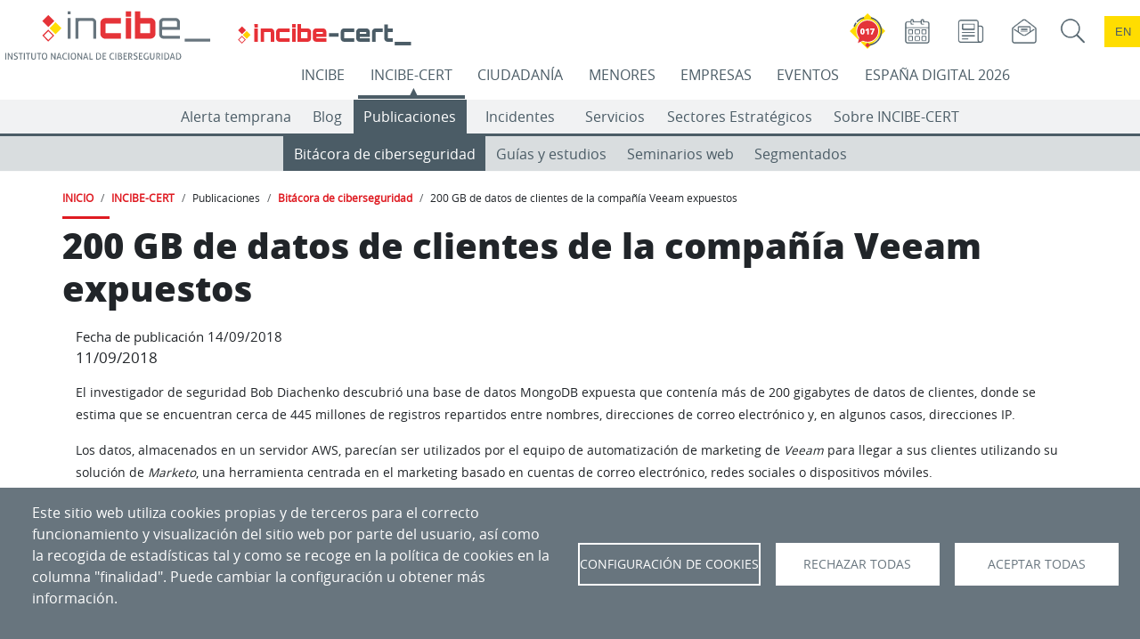

--- FILE ---
content_type: image/svg+xml
request_url: https://www.incibe.es/sites/default/files/2021-08/certsi.svg
body_size: 2856
content:
<?xml version="1.0" encoding="utf-8"?>
<!-- Generator: Adobe Illustrator 21.1.0, SVG Export Plug-In . SVG Version: 6.00 Build 0)  -->
<svg version="1.1" id="Layer_1" xmlns="http://www.w3.org/2000/svg" xmlns:xlink="http://www.w3.org/1999/xlink" x="0px" y="0px"
	 viewBox="0 0 853.8 105.4" style="enable-background:new 0 0 853.8 105.4;" xml:space="preserve">
<style type="text/css">
	.st0{fill:#FFD100;}
	.st1{fill:#E73137;}
	.st2{fill:#4B5C66;}
</style>
<g>
	<g>
		<g id="XMLID_234_">
			
				<rect x="108.5" y="43" transform="matrix(0.7071 -0.7071 0.7071 0.7071 -3.1239 100.1918)" class="st0" width="21.8" height="21.8"/>
		</g>
		<g id="XMLID_231_">
			<path class="st1" d="M89.7,72.5l11.1-11.1l11.1,11.1l-11.1,11.1L89.7,72.5z M85.4,72.5l15.4,15.4l15.4-15.4L100.8,57L85.4,72.5z"
				/>
		</g>
		<g id="XMLID_230_">
			
				<rect x="89.9" y="24.4" transform="matrix(0.7071 -0.7071 0.7071 0.7071 4.5604 81.6226)" class="st1" width="21.8" height="21.8"/>
		</g>
		<g>
			<path class="st1" d="M149.8,10.5h14v14.1h-13.9L149.8,10.5L149.8,10.5z M149.8,80.8V27.9h14v52.9H149.8z"/>
			<path class="st1" d="M214.9,27.9c3.7,0,6.8,1.3,9.4,3.9s3.8,5.7,3.8,9.3v39.7h-13.9v-39h-25.7v39h-13.9V27.9H214.9z"/>
			<path class="st1" d="M289,41.8h-39.6v25h39.7v13.9h-40.4c-3.6,0-6.7-1.3-9.3-3.9c-2.6-2.6-3.9-5.7-3.9-9.3V41
				c0-3.6,1.3-6.7,3.9-9.3c2.6-2.6,5.7-3.9,9.3-3.9H289V41.8z"/>
			<path class="st1" d="M298.9,10.5h13.9v14.1h-13.9V10.5z M298.9,80.8V27.9h13.9v52.9H298.9z"/>
			<path class="st1" d="M360.4,27.9c3.7,0,6.8,1.3,9.4,3.9s3.8,5.7,3.8,9.3v26.5c0,3.6-1.3,6.7-3.8,9.3c-2.6,2.6-5.7,3.9-9.4,3.9
				H320V10.5h13.9v17.4H360.4z M333.9,41.8v25h25.7v-25H333.9z"/>
			<path class="st1" d="M421,27.9c3.7,0,6.8,1.3,9.4,3.9c2.6,2.6,3.8,5.7,3.8,9.3v20.2h-39.7v5.4h39.7v13.9h-40.4
				c-3.6,0-6.7-1.3-9.3-3.9c-2.6-2.6-3.9-5.7-3.9-9.3V41c0-3.6,1.3-6.7,3.9-9.3c2.6-2.6,5.7-3.9,9.3-3.9L421,27.9L421,27.9z
				 M394.5,49.2h25.7v-7.3h-25.7V49.2z"/>
			<path class="st2" d="M482.4,46.9v13.9h-38V46.9H482.4z"/>
			<path class="st2" d="M544.3,41.8h-39.6v25h39.7v13.9H504c-3.6,0-6.7-1.3-9.3-3.9c-2.6-2.6-3.9-5.7-3.9-9.3V41
				c0-3.6,1.3-6.7,3.9-9.3c2.6-2.6,5.7-3.9,9.3-3.9h40.3V41.8z"/>
			<path class="st2" d="M592.3,27.9c3.7,0,6.8,1.3,9.4,3.9s3.8,5.7,3.8,9.3v20.2h-39.7v5.4h39.7v13.9h-40.4c-3.6,0-6.7-1.3-9.3-3.9
				c-2.6-2.6-3.9-5.7-3.9-9.3V41c0-3.6,1.3-6.7,3.9-9.3c2.6-2.6,5.7-3.9,9.3-3.9L592.3,27.9L592.3,27.9z M565.9,49.2h25.7v-7.3
				h-25.7V49.2z"/>
			<path class="st2" d="M627.8,27.9H657v13.9h-28.6v39h-13.9V41.1c0-3.6,1.3-6.7,3.9-9.3C621,29.2,624.1,27.9,627.8,27.9z"/>
			<path class="st2" d="M696.1,41.8h-19.6v25h19.6v13.9h-20.2c-3.7,0-6.9-1.3-9.4-3.9c-2.6-2.6-3.8-5.7-3.8-9.3V12.2h13.9v15.7h19.6
				L696.1,41.8L696.1,41.8z"/>
		</g>
	</g>
	<rect x="703.9" y="80.8" class="st2" width="64.5" height="13.9"/>
</g>
</svg>
